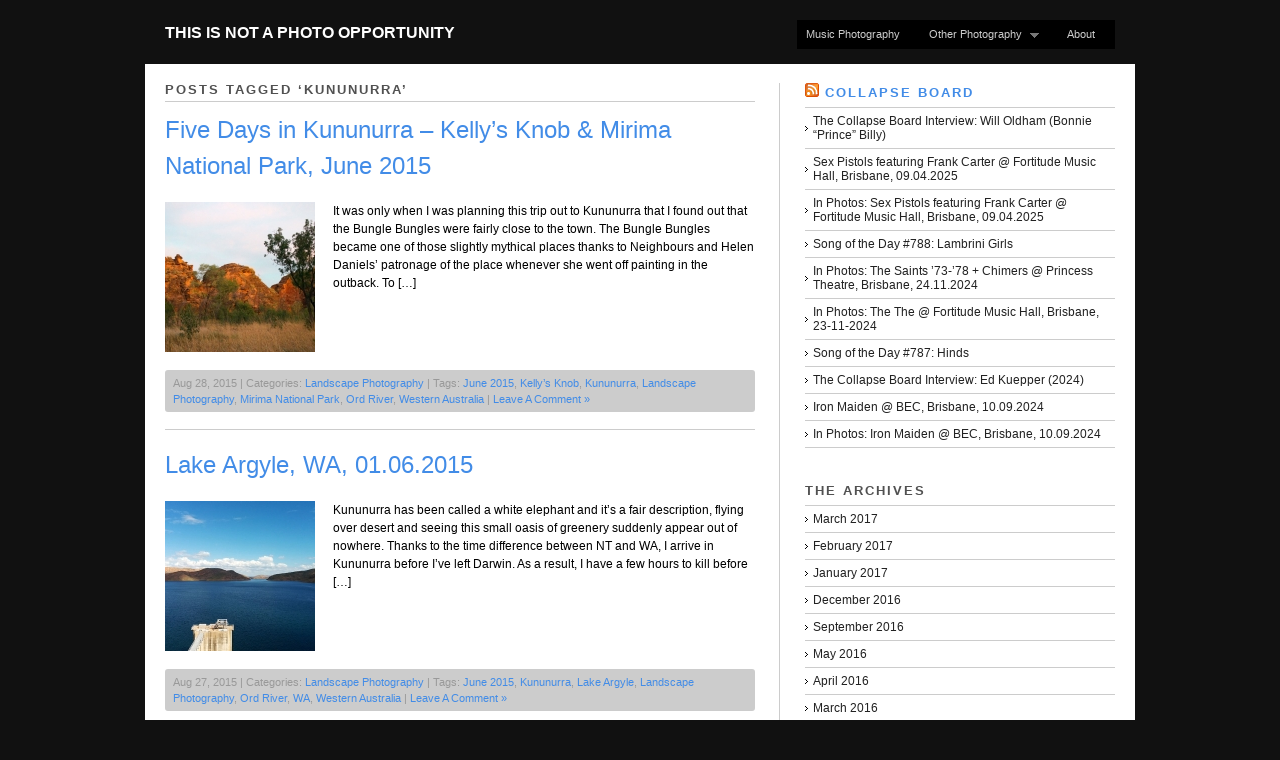

--- FILE ---
content_type: text/html; charset=UTF-8
request_url: http://www.notaphoto.com/tag/kununurra/
body_size: 13554
content:
<!DOCTYPE html PUBLIC "-//W3C//DTD XHTML 1.0 Strict//EN" "http://www.w3.org/TR/xhtml1/DTD/xhtml1-strict.dtd">
<html xmlns="http://www.w3.org/1999/xhtml" dir="ltr" lang="en-US" prefix="og: https://ogp.me/ns#">
<head profile="http://gmpg.org/xfn/11">

    
	
	<meta http-equiv="content-type" content="text/html; charset=UTF-8" />

	    
<!-- BeginStyle -->
	<link rel="stylesheet" type="text/css" href="http://www.notaphoto.com/wp-content/themes/modularity-1/style.css" />
	<link rel="stylesheet" href="http://www.notaphoto.com/wp-content/themes/modularity-1/styles/print.css" type="text/css" media="print" />
	<!--[if IE]><link rel="stylesheet" href="http://www.notaphoto.com/wp-content/themes/modularity-1/styles/ie.css" type="text/css" media="screen, projection" /><![endif]-->
	<!--[if IE 7]><link rel="stylesheet" href="http://www.notaphoto.com/wp-content/themes/modularity-1/styles/ie7.css" type="text/css" media="screen, projection" /><![endif]-->
<!-- EndStyle -->

		<link rel="alternate" type="application/rss+xml" title="RSS 2.0" href="http://feeds.feedburner.com/ThisIsNotAPhotoOpportunity" />
	<link rel="pingback" href="http://www.notaphoto.com/xmlrpc.php" />

	
		<!-- All in One SEO 4.6.0 - aioseo.com -->
		<title>Kununurra | This Is Not A Photo Opportunity</title>
		<meta name="robots" content="max-image-preview:large" />
		<meta name="keywords" content="kununurra,kelly’s knob,mirima national park,june 2015,ord river,western australia,landscape photography,lake argyle,wa" />
		<link rel="canonical" href="http://www.notaphoto.com/tag/kununurra/" />
		<meta name="generator" content="All in One SEO (AIOSEO) 4.6.0" />
		<script type="application/ld+json" class="aioseo-schema">
			{"@context":"https:\/\/schema.org","@graph":[{"@type":"BreadcrumbList","@id":"http:\/\/www.notaphoto.com\/tag\/kununurra\/#breadcrumblist","itemListElement":[{"@type":"ListItem","@id":"http:\/\/www.notaphoto.com\/#listItem","position":1,"name":"Home","item":"http:\/\/www.notaphoto.com\/","nextItem":"http:\/\/www.notaphoto.com\/tag\/kununurra\/#listItem"},{"@type":"ListItem","@id":"http:\/\/www.notaphoto.com\/tag\/kununurra\/#listItem","position":2,"name":"Kununurra","previousItem":"http:\/\/www.notaphoto.com\/#listItem"}]},{"@type":"CollectionPage","@id":"http:\/\/www.notaphoto.com\/tag\/kununurra\/#collectionpage","url":"http:\/\/www.notaphoto.com\/tag\/kununurra\/","name":"Kununurra | This Is Not A Photo Opportunity","inLanguage":"en-US","isPartOf":{"@id":"http:\/\/www.notaphoto.com\/#website"},"breadcrumb":{"@id":"http:\/\/www.notaphoto.com\/tag\/kununurra\/#breadcrumblist"}},{"@type":"Organization","@id":"http:\/\/www.notaphoto.com\/#organization","name":"This Is Not A Photo Opportunity","url":"http:\/\/www.notaphoto.com\/"},{"@type":"WebSite","@id":"http:\/\/www.notaphoto.com\/#website","url":"http:\/\/www.notaphoto.com\/","name":"This Is Not A Photo Opportunity","inLanguage":"en-US","publisher":{"@id":"http:\/\/www.notaphoto.com\/#organization"}}]}
		</script>
		<!-- All in One SEO -->

<link rel='dns-prefetch' href='//www.notaphoto.com' />
<link rel='dns-prefetch' href='//stats.wp.com' />
<link rel='dns-prefetch' href='//jetpack.wordpress.com' />
<link rel='dns-prefetch' href='//s0.wp.com' />
<link rel='dns-prefetch' href='//public-api.wordpress.com' />
<link rel='dns-prefetch' href='//0.gravatar.com' />
<link rel='dns-prefetch' href='//1.gravatar.com' />
<link rel='dns-prefetch' href='//2.gravatar.com' />
<link rel='dns-prefetch' href='//v0.wordpress.com' />
<link rel="alternate" type="application/rss+xml" title="This Is Not A Photo Opportunity &raquo; Feed" href="http://www.notaphoto.com/feed/" />
<link rel="alternate" type="application/rss+xml" title="This Is Not A Photo Opportunity &raquo; Comments Feed" href="http://www.notaphoto.com/comments/feed/" />
<link rel="alternate" type="application/rss+xml" title="This Is Not A Photo Opportunity &raquo; Kununurra Tag Feed" href="http://www.notaphoto.com/tag/kununurra/feed/" />
<script type="text/javascript">
/* <![CDATA[ */
window._wpemojiSettings = {"baseUrl":"https:\/\/s.w.org\/images\/core\/emoji\/14.0.0\/72x72\/","ext":".png","svgUrl":"https:\/\/s.w.org\/images\/core\/emoji\/14.0.0\/svg\/","svgExt":".svg","source":{"concatemoji":"http:\/\/www.notaphoto.com\/wp-includes\/js\/wp-emoji-release.min.js?ver=6.4.7"}};
/*! This file is auto-generated */
!function(i,n){var o,s,e;function c(e){try{var t={supportTests:e,timestamp:(new Date).valueOf()};sessionStorage.setItem(o,JSON.stringify(t))}catch(e){}}function p(e,t,n){e.clearRect(0,0,e.canvas.width,e.canvas.height),e.fillText(t,0,0);var t=new Uint32Array(e.getImageData(0,0,e.canvas.width,e.canvas.height).data),r=(e.clearRect(0,0,e.canvas.width,e.canvas.height),e.fillText(n,0,0),new Uint32Array(e.getImageData(0,0,e.canvas.width,e.canvas.height).data));return t.every(function(e,t){return e===r[t]})}function u(e,t,n){switch(t){case"flag":return n(e,"\ud83c\udff3\ufe0f\u200d\u26a7\ufe0f","\ud83c\udff3\ufe0f\u200b\u26a7\ufe0f")?!1:!n(e,"\ud83c\uddfa\ud83c\uddf3","\ud83c\uddfa\u200b\ud83c\uddf3")&&!n(e,"\ud83c\udff4\udb40\udc67\udb40\udc62\udb40\udc65\udb40\udc6e\udb40\udc67\udb40\udc7f","\ud83c\udff4\u200b\udb40\udc67\u200b\udb40\udc62\u200b\udb40\udc65\u200b\udb40\udc6e\u200b\udb40\udc67\u200b\udb40\udc7f");case"emoji":return!n(e,"\ud83e\udef1\ud83c\udffb\u200d\ud83e\udef2\ud83c\udfff","\ud83e\udef1\ud83c\udffb\u200b\ud83e\udef2\ud83c\udfff")}return!1}function f(e,t,n){var r="undefined"!=typeof WorkerGlobalScope&&self instanceof WorkerGlobalScope?new OffscreenCanvas(300,150):i.createElement("canvas"),a=r.getContext("2d",{willReadFrequently:!0}),o=(a.textBaseline="top",a.font="600 32px Arial",{});return e.forEach(function(e){o[e]=t(a,e,n)}),o}function t(e){var t=i.createElement("script");t.src=e,t.defer=!0,i.head.appendChild(t)}"undefined"!=typeof Promise&&(o="wpEmojiSettingsSupports",s=["flag","emoji"],n.supports={everything:!0,everythingExceptFlag:!0},e=new Promise(function(e){i.addEventListener("DOMContentLoaded",e,{once:!0})}),new Promise(function(t){var n=function(){try{var e=JSON.parse(sessionStorage.getItem(o));if("object"==typeof e&&"number"==typeof e.timestamp&&(new Date).valueOf()<e.timestamp+604800&&"object"==typeof e.supportTests)return e.supportTests}catch(e){}return null}();if(!n){if("undefined"!=typeof Worker&&"undefined"!=typeof OffscreenCanvas&&"undefined"!=typeof URL&&URL.createObjectURL&&"undefined"!=typeof Blob)try{var e="postMessage("+f.toString()+"("+[JSON.stringify(s),u.toString(),p.toString()].join(",")+"));",r=new Blob([e],{type:"text/javascript"}),a=new Worker(URL.createObjectURL(r),{name:"wpTestEmojiSupports"});return void(a.onmessage=function(e){c(n=e.data),a.terminate(),t(n)})}catch(e){}c(n=f(s,u,p))}t(n)}).then(function(e){for(var t in e)n.supports[t]=e[t],n.supports.everything=n.supports.everything&&n.supports[t],"flag"!==t&&(n.supports.everythingExceptFlag=n.supports.everythingExceptFlag&&n.supports[t]);n.supports.everythingExceptFlag=n.supports.everythingExceptFlag&&!n.supports.flag,n.DOMReady=!1,n.readyCallback=function(){n.DOMReady=!0}}).then(function(){return e}).then(function(){var e;n.supports.everything||(n.readyCallback(),(e=n.source||{}).concatemoji?t(e.concatemoji):e.wpemoji&&e.twemoji&&(t(e.twemoji),t(e.wpemoji)))}))}((window,document),window._wpemojiSettings);
/* ]]> */
</script>
<style id='wp-emoji-styles-inline-css' type='text/css'>

	img.wp-smiley, img.emoji {
		display: inline !important;
		border: none !important;
		box-shadow: none !important;
		height: 1em !important;
		width: 1em !important;
		margin: 0 0.07em !important;
		vertical-align: -0.1em !important;
		background: none !important;
		padding: 0 !important;
	}
</style>
<link rel='stylesheet' id='wp-block-library-css' href='http://www.notaphoto.com/wp-includes/css/dist/block-library/style.min.css?ver=6.4.7' type='text/css' media='all' />
<style id='wp-block-library-inline-css' type='text/css'>
.has-text-align-justify{text-align:justify;}
</style>
<link rel='stylesheet' id='mediaelement-css' href='http://www.notaphoto.com/wp-includes/js/mediaelement/mediaelementplayer-legacy.min.css?ver=4.2.17' type='text/css' media='all' />
<link rel='stylesheet' id='wp-mediaelement-css' href='http://www.notaphoto.com/wp-includes/js/mediaelement/wp-mediaelement.min.css?ver=6.4.7' type='text/css' media='all' />
<style id='jetpack-sharing-buttons-style-inline-css' type='text/css'>
.jetpack-sharing-buttons__services-list{display:flex;flex-direction:row;flex-wrap:wrap;gap:0;list-style-type:none;margin:5px;padding:0}.jetpack-sharing-buttons__services-list.has-small-icon-size{font-size:12px}.jetpack-sharing-buttons__services-list.has-normal-icon-size{font-size:16px}.jetpack-sharing-buttons__services-list.has-large-icon-size{font-size:24px}.jetpack-sharing-buttons__services-list.has-huge-icon-size{font-size:36px}@media print{.jetpack-sharing-buttons__services-list{display:none!important}}.editor-styles-wrapper .wp-block-jetpack-sharing-buttons{gap:0;padding-inline-start:0}ul.jetpack-sharing-buttons__services-list.has-background{padding:1.25em 2.375em}
</style>
<style id='classic-theme-styles-inline-css' type='text/css'>
/*! This file is auto-generated */
.wp-block-button__link{color:#fff;background-color:#32373c;border-radius:9999px;box-shadow:none;text-decoration:none;padding:calc(.667em + 2px) calc(1.333em + 2px);font-size:1.125em}.wp-block-file__button{background:#32373c;color:#fff;text-decoration:none}
</style>
<style id='global-styles-inline-css' type='text/css'>
body{--wp--preset--color--black: #000000;--wp--preset--color--cyan-bluish-gray: #abb8c3;--wp--preset--color--white: #ffffff;--wp--preset--color--pale-pink: #f78da7;--wp--preset--color--vivid-red: #cf2e2e;--wp--preset--color--luminous-vivid-orange: #ff6900;--wp--preset--color--luminous-vivid-amber: #fcb900;--wp--preset--color--light-green-cyan: #7bdcb5;--wp--preset--color--vivid-green-cyan: #00d084;--wp--preset--color--pale-cyan-blue: #8ed1fc;--wp--preset--color--vivid-cyan-blue: #0693e3;--wp--preset--color--vivid-purple: #9b51e0;--wp--preset--gradient--vivid-cyan-blue-to-vivid-purple: linear-gradient(135deg,rgba(6,147,227,1) 0%,rgb(155,81,224) 100%);--wp--preset--gradient--light-green-cyan-to-vivid-green-cyan: linear-gradient(135deg,rgb(122,220,180) 0%,rgb(0,208,130) 100%);--wp--preset--gradient--luminous-vivid-amber-to-luminous-vivid-orange: linear-gradient(135deg,rgba(252,185,0,1) 0%,rgba(255,105,0,1) 100%);--wp--preset--gradient--luminous-vivid-orange-to-vivid-red: linear-gradient(135deg,rgba(255,105,0,1) 0%,rgb(207,46,46) 100%);--wp--preset--gradient--very-light-gray-to-cyan-bluish-gray: linear-gradient(135deg,rgb(238,238,238) 0%,rgb(169,184,195) 100%);--wp--preset--gradient--cool-to-warm-spectrum: linear-gradient(135deg,rgb(74,234,220) 0%,rgb(151,120,209) 20%,rgb(207,42,186) 40%,rgb(238,44,130) 60%,rgb(251,105,98) 80%,rgb(254,248,76) 100%);--wp--preset--gradient--blush-light-purple: linear-gradient(135deg,rgb(255,206,236) 0%,rgb(152,150,240) 100%);--wp--preset--gradient--blush-bordeaux: linear-gradient(135deg,rgb(254,205,165) 0%,rgb(254,45,45) 50%,rgb(107,0,62) 100%);--wp--preset--gradient--luminous-dusk: linear-gradient(135deg,rgb(255,203,112) 0%,rgb(199,81,192) 50%,rgb(65,88,208) 100%);--wp--preset--gradient--pale-ocean: linear-gradient(135deg,rgb(255,245,203) 0%,rgb(182,227,212) 50%,rgb(51,167,181) 100%);--wp--preset--gradient--electric-grass: linear-gradient(135deg,rgb(202,248,128) 0%,rgb(113,206,126) 100%);--wp--preset--gradient--midnight: linear-gradient(135deg,rgb(2,3,129) 0%,rgb(40,116,252) 100%);--wp--preset--font-size--small: 13px;--wp--preset--font-size--medium: 20px;--wp--preset--font-size--large: 36px;--wp--preset--font-size--x-large: 42px;--wp--preset--spacing--20: 0.44rem;--wp--preset--spacing--30: 0.67rem;--wp--preset--spacing--40: 1rem;--wp--preset--spacing--50: 1.5rem;--wp--preset--spacing--60: 2.25rem;--wp--preset--spacing--70: 3.38rem;--wp--preset--spacing--80: 5.06rem;--wp--preset--shadow--natural: 6px 6px 9px rgba(0, 0, 0, 0.2);--wp--preset--shadow--deep: 12px 12px 50px rgba(0, 0, 0, 0.4);--wp--preset--shadow--sharp: 6px 6px 0px rgba(0, 0, 0, 0.2);--wp--preset--shadow--outlined: 6px 6px 0px -3px rgba(255, 255, 255, 1), 6px 6px rgba(0, 0, 0, 1);--wp--preset--shadow--crisp: 6px 6px 0px rgba(0, 0, 0, 1);}:where(.is-layout-flex){gap: 0.5em;}:where(.is-layout-grid){gap: 0.5em;}body .is-layout-flow > .alignleft{float: left;margin-inline-start: 0;margin-inline-end: 2em;}body .is-layout-flow > .alignright{float: right;margin-inline-start: 2em;margin-inline-end: 0;}body .is-layout-flow > .aligncenter{margin-left: auto !important;margin-right: auto !important;}body .is-layout-constrained > .alignleft{float: left;margin-inline-start: 0;margin-inline-end: 2em;}body .is-layout-constrained > .alignright{float: right;margin-inline-start: 2em;margin-inline-end: 0;}body .is-layout-constrained > .aligncenter{margin-left: auto !important;margin-right: auto !important;}body .is-layout-constrained > :where(:not(.alignleft):not(.alignright):not(.alignfull)){max-width: var(--wp--style--global--content-size);margin-left: auto !important;margin-right: auto !important;}body .is-layout-constrained > .alignwide{max-width: var(--wp--style--global--wide-size);}body .is-layout-flex{display: flex;}body .is-layout-flex{flex-wrap: wrap;align-items: center;}body .is-layout-flex > *{margin: 0;}body .is-layout-grid{display: grid;}body .is-layout-grid > *{margin: 0;}:where(.wp-block-columns.is-layout-flex){gap: 2em;}:where(.wp-block-columns.is-layout-grid){gap: 2em;}:where(.wp-block-post-template.is-layout-flex){gap: 1.25em;}:where(.wp-block-post-template.is-layout-grid){gap: 1.25em;}.has-black-color{color: var(--wp--preset--color--black) !important;}.has-cyan-bluish-gray-color{color: var(--wp--preset--color--cyan-bluish-gray) !important;}.has-white-color{color: var(--wp--preset--color--white) !important;}.has-pale-pink-color{color: var(--wp--preset--color--pale-pink) !important;}.has-vivid-red-color{color: var(--wp--preset--color--vivid-red) !important;}.has-luminous-vivid-orange-color{color: var(--wp--preset--color--luminous-vivid-orange) !important;}.has-luminous-vivid-amber-color{color: var(--wp--preset--color--luminous-vivid-amber) !important;}.has-light-green-cyan-color{color: var(--wp--preset--color--light-green-cyan) !important;}.has-vivid-green-cyan-color{color: var(--wp--preset--color--vivid-green-cyan) !important;}.has-pale-cyan-blue-color{color: var(--wp--preset--color--pale-cyan-blue) !important;}.has-vivid-cyan-blue-color{color: var(--wp--preset--color--vivid-cyan-blue) !important;}.has-vivid-purple-color{color: var(--wp--preset--color--vivid-purple) !important;}.has-black-background-color{background-color: var(--wp--preset--color--black) !important;}.has-cyan-bluish-gray-background-color{background-color: var(--wp--preset--color--cyan-bluish-gray) !important;}.has-white-background-color{background-color: var(--wp--preset--color--white) !important;}.has-pale-pink-background-color{background-color: var(--wp--preset--color--pale-pink) !important;}.has-vivid-red-background-color{background-color: var(--wp--preset--color--vivid-red) !important;}.has-luminous-vivid-orange-background-color{background-color: var(--wp--preset--color--luminous-vivid-orange) !important;}.has-luminous-vivid-amber-background-color{background-color: var(--wp--preset--color--luminous-vivid-amber) !important;}.has-light-green-cyan-background-color{background-color: var(--wp--preset--color--light-green-cyan) !important;}.has-vivid-green-cyan-background-color{background-color: var(--wp--preset--color--vivid-green-cyan) !important;}.has-pale-cyan-blue-background-color{background-color: var(--wp--preset--color--pale-cyan-blue) !important;}.has-vivid-cyan-blue-background-color{background-color: var(--wp--preset--color--vivid-cyan-blue) !important;}.has-vivid-purple-background-color{background-color: var(--wp--preset--color--vivid-purple) !important;}.has-black-border-color{border-color: var(--wp--preset--color--black) !important;}.has-cyan-bluish-gray-border-color{border-color: var(--wp--preset--color--cyan-bluish-gray) !important;}.has-white-border-color{border-color: var(--wp--preset--color--white) !important;}.has-pale-pink-border-color{border-color: var(--wp--preset--color--pale-pink) !important;}.has-vivid-red-border-color{border-color: var(--wp--preset--color--vivid-red) !important;}.has-luminous-vivid-orange-border-color{border-color: var(--wp--preset--color--luminous-vivid-orange) !important;}.has-luminous-vivid-amber-border-color{border-color: var(--wp--preset--color--luminous-vivid-amber) !important;}.has-light-green-cyan-border-color{border-color: var(--wp--preset--color--light-green-cyan) !important;}.has-vivid-green-cyan-border-color{border-color: var(--wp--preset--color--vivid-green-cyan) !important;}.has-pale-cyan-blue-border-color{border-color: var(--wp--preset--color--pale-cyan-blue) !important;}.has-vivid-cyan-blue-border-color{border-color: var(--wp--preset--color--vivid-cyan-blue) !important;}.has-vivid-purple-border-color{border-color: var(--wp--preset--color--vivid-purple) !important;}.has-vivid-cyan-blue-to-vivid-purple-gradient-background{background: var(--wp--preset--gradient--vivid-cyan-blue-to-vivid-purple) !important;}.has-light-green-cyan-to-vivid-green-cyan-gradient-background{background: var(--wp--preset--gradient--light-green-cyan-to-vivid-green-cyan) !important;}.has-luminous-vivid-amber-to-luminous-vivid-orange-gradient-background{background: var(--wp--preset--gradient--luminous-vivid-amber-to-luminous-vivid-orange) !important;}.has-luminous-vivid-orange-to-vivid-red-gradient-background{background: var(--wp--preset--gradient--luminous-vivid-orange-to-vivid-red) !important;}.has-very-light-gray-to-cyan-bluish-gray-gradient-background{background: var(--wp--preset--gradient--very-light-gray-to-cyan-bluish-gray) !important;}.has-cool-to-warm-spectrum-gradient-background{background: var(--wp--preset--gradient--cool-to-warm-spectrum) !important;}.has-blush-light-purple-gradient-background{background: var(--wp--preset--gradient--blush-light-purple) !important;}.has-blush-bordeaux-gradient-background{background: var(--wp--preset--gradient--blush-bordeaux) !important;}.has-luminous-dusk-gradient-background{background: var(--wp--preset--gradient--luminous-dusk) !important;}.has-pale-ocean-gradient-background{background: var(--wp--preset--gradient--pale-ocean) !important;}.has-electric-grass-gradient-background{background: var(--wp--preset--gradient--electric-grass) !important;}.has-midnight-gradient-background{background: var(--wp--preset--gradient--midnight) !important;}.has-small-font-size{font-size: var(--wp--preset--font-size--small) !important;}.has-medium-font-size{font-size: var(--wp--preset--font-size--medium) !important;}.has-large-font-size{font-size: var(--wp--preset--font-size--large) !important;}.has-x-large-font-size{font-size: var(--wp--preset--font-size--x-large) !important;}
.wp-block-navigation a:where(:not(.wp-element-button)){color: inherit;}
:where(.wp-block-post-template.is-layout-flex){gap: 1.25em;}:where(.wp-block-post-template.is-layout-grid){gap: 1.25em;}
:where(.wp-block-columns.is-layout-flex){gap: 2em;}:where(.wp-block-columns.is-layout-grid){gap: 2em;}
.wp-block-pullquote{font-size: 1.5em;line-height: 1.6;}
</style>
<link rel='stylesheet' id='contact-form-7-css' href='http://www.notaphoto.com/wp-content/plugins/contact-form-7/includes/css/styles.css?ver=5.9.3' type='text/css' media='all' />
<link rel='stylesheet' id='fancybox-for-wp-css' href='http://www.notaphoto.com/wp-content/plugins/fancybox-for-wordpress/assets/css/fancybox.css?ver=1.3.4' type='text/css' media='all' />
<link rel='stylesheet' id='fancybox-css' href='http://www.notaphoto.com/wp-content/plugins/easy-fancybox/fancybox/1.5.4/jquery.fancybox.min.css?ver=6.4.7' type='text/css' media='screen' />
<link rel='stylesheet' id='jetpack_css-css' href='http://www.notaphoto.com/wp-content/plugins/jetpack/css/jetpack.css?ver=13.3.2' type='text/css' media='all' />
<script type="text/javascript" src="http://www.notaphoto.com/wp-includes/js/jquery/jquery.min.js?ver=3.7.1" id="jquery-core-js"></script>
<script type="text/javascript" src="http://www.notaphoto.com/wp-includes/js/jquery/jquery-migrate.min.js?ver=3.4.1" id="jquery-migrate-js"></script>
<script type="text/javascript" src="http://www.notaphoto.com/wp-content/themes/modularity-1/includes/js/nav/superfish.js?ver=1.4.8" id="superfish-js"></script>
<script type="text/javascript" src="http://www.notaphoto.com/wp-content/themes/modularity-1/includes/js/nav/supersubs.js?ver=0.2b" id="supersubs-js"></script>
<script type="text/javascript" src="http://www.notaphoto.com/wp-content/themes/modularity-1/includes/js/search.js?ver=6.4.7" id="search-js"></script>
<script type="text/javascript" src="http://www.notaphoto.com/wp-includes/js/swfobject.js?ver=2.2-20120417" id="swfobject-js"></script>
<script type="text/javascript" src="http://www.notaphoto.com/wp-content/plugins/fancybox-for-wordpress/assets/js/jquery.fancybox.js?ver=1.3.4" id="fancybox-for-wp-js"></script>
<link rel="https://api.w.org/" href="http://www.notaphoto.com/wp-json/" /><link rel="alternate" type="application/json" href="http://www.notaphoto.com/wp-json/wp/v2/tags/2444" /><link rel="EditURI" type="application/rsd+xml" title="RSD" href="http://www.notaphoto.com/xmlrpc.php?rsd" />
<meta name="generator" content="WordPress 6.4.7" />

<!-- Fancybox for WordPress v3.3.4 -->
<style type="text/css">
	.fancybox-slide--image .fancybox-content{background-color: #FFFFFF}div.fancybox-caption{display:none !important;}
	
	img.fancybox-image{border-width:10px;border-color:#FFFFFF;border-style:solid;}
	div.fancybox-bg{background-color:rgba(102,102,102,0.3);opacity:1 !important;}div.fancybox-content{border-color:#FFFFFF}
	div#fancybox-title{background-color:#FFFFFF}
	div.fancybox-content{background-color:#FFFFFF}
	div#fancybox-title-inside{color:#333333}
	
	
	
	div.fancybox-caption p.caption-title{display:inline-block}
	div.fancybox-caption p.caption-title{font-size:14px}
	div.fancybox-caption p.caption-title{color:#333333}
	div.fancybox-caption {color:#333333}div.fancybox-caption p.caption-title {background:#fff; width:auto;padding:10px 30px;}div.fancybox-content p.caption-title{color:#333333;margin: 0;padding: 5px 0;}body.fancybox-active .fancybox-container .fancybox-stage .fancybox-content .fancybox-close-small{display:block;}
</style><script type="text/javascript">
	jQuery(function () {

		var mobileOnly = false;
		
		if (mobileOnly) {
			return;
		}

		jQuery.fn.getTitle = function () { // Copy the title of every IMG tag and add it to its parent A so that fancybox can show titles
			var arr = jQuery("a[data-fancybox]");
									jQuery.each(arr, function() {
										var title = jQuery(this).children("img").attr("title");
										var caption = jQuery(this).next("figcaption").html();
                                        if(caption && title){jQuery(this).attr("title",title+" " + caption)}else if(title){ jQuery(this).attr("title",title);}else if(caption){jQuery(this).attr("title",caption);}
									});			}

		// Supported file extensions

				var thumbnails = jQuery("a:has(img)").not(".nolightbox").not('.envira-gallery-link').not('.ngg-simplelightbox').filter(function () {
			return /\.(jpe?g|png|gif|mp4|webp|bmp|pdf)(\?[^/]*)*$/i.test(jQuery(this).attr('href'))
		});
		

		// Add data-type iframe for links that are not images or videos.
		var iframeLinks = jQuery('.fancyboxforwp').filter(function () {
			return !/\.(jpe?g|png|gif|mp4|webp|bmp|pdf)(\?[^/]*)*$/i.test(jQuery(this).attr('href'))
		}).filter(function () {
			return !/vimeo|youtube/i.test(jQuery(this).attr('href'))
		});
		iframeLinks.attr({"data-type": "iframe"}).getTitle();

				// Gallery All
		thumbnails.addClass("fancyboxforwp").attr("data-fancybox", "gallery").getTitle();
		iframeLinks.attr({"data-fancybox": "gallery"}).getTitle();

		// Gallery type NONE
		
		// Call fancybox and apply it on any link with a rel atribute that starts with "fancybox", with the options set on the admin panel
		jQuery("a.fancyboxforwp").fancyboxforwp({
			loop: false,
			smallBtn: true,
			zoomOpacity: "auto",
			animationEffect: "fade",
			animationDuration: 500,
			transitionEffect: "fade",
			transitionDuration: "300",
			overlayShow: true,
			overlayOpacity: "0.3",
			titleShow: true,
			titlePosition: "inside",
			keyboard: true,
			showCloseButton: true,
			arrows: true,
			clickContent:false,
			clickSlide: "close",
			mobile: {
				clickContent: function (current, event) {
					return current.type === "image" ? "toggleControls" : false;
				},
				clickSlide: function (current, event) {
					return current.type === "image" ? "close" : "close";
				},
			},
			wheel: false,
			toolbar: true,
			preventCaptionOverlap: true,
			onInit: function() { },			onDeactivate
	: function() { },		beforeClose: function() { },			afterShow: function(instance) { jQuery( ".fancybox-image" ).on("click", function( ){ ( instance.isScaledDown() ) ? instance.scaleToActual() : instance.scaleToFit() }) },				afterClose: function() { },					caption : function( instance, item ) {var title ="";if("undefined" != typeof jQuery(this).context ){var title = jQuery(this).context.title;} else { var title = ("undefined" != typeof jQuery(this).attr("title")) ? jQuery(this).attr("title") : false;}var caption = jQuery(this).data('caption') || '';if ( item.type === 'image' && title.length ) {caption = (caption.length ? caption + '<br />' : '') + '<p class="caption-title">'+title+'</p>' ;}return caption;},
		afterLoad : function( instance, current ) {current.$content.append('<div class=\"fancybox-custom-caption inside-caption\" style=\" position: absolute;left:0;right:0;color:#000;margin:0 auto;bottom:0;text-align:center;background-color:#FFFFFF \">' + current.opts.caption + '</div>');},
			})
		;

			})
</script>
<!-- END Fancybox for WordPress -->
	<style>img#wpstats{display:none}</style>
		<meta name="ps_configurator" content="thmNm=Modularity;thmVsn=3.0.6;thmFmly=;hd_bgn=BeginHeader;hd_end=EndHeader;ft_bgn=BeginFooter;ft_end=EndFooter;scptInc=http://ajax.googleapis.com/ajax/libs/jquery/1.3.2/jquery.min.js;scptInc=http://www.notaphoto.com/wp-content/themes/modularity-1/includes/js/nav/superfish.js;scptInc=http://www.notaphoto.com/wp-content/themes/modularity-1/includes/js/nav/suckerfish.init.js;scptInc=http://www.notaphoto.com/wp-content/themes/modularity-1/includes/js/nav/supersubs.js;lnkInc=http://www.notaphoto.com/wp-content/themes/modularity-1/style.css" />
			
			<!-- BeginHeader -->
			<style type="text/css">
						
				body { background-color: #111111;  background-repeat: no-repeat;  }
				
				.container,
				.sliderGallery { background-color: #ffffff; }
				
				div.colborder,
				div.border { border-right: 1px solid #cccccc; }
				
				.box,
				.postmetadata,
				.nav,
				#sidebar ul li a:hover,
				ul.txt li:hover { background-color: #cccccc; }
				
				#sidebar ul li a,
				ul.txt li { border-bottom: 1px solid #cccccc; }
				
				hr { background-color: #cccccc; color: #cccccc; }
				
				.prev a, .next a, #footer-wrap { background-color: #000000; }
				
				/*Font Color
				------------------------------------------------------------ */
				#masthead h4 a,
				#masthead #logo h1 a,
				#masthead #logo h1.sitename a { color: #ffffff; }
				
				body,
				p,
				h1, h1 a,
				h2, h2 a,
				h3, h3 a,
				h4, h4 a,
				h5, h5 a,
				h6, h6 a { color: #000000;}
				
				h3.sub,
				h2.sub { border-bottom: 1px solid #cccccc; }
				
				.welcomebox h2,
				.welcomebox h6,
				.welcomebox p { color: #000000;}
				
				/*Links 
				------------------------------------------------------------ */
				a, 
				a:link, 
				a:visited, 
				.welcomebox h2 a { color: #428ce7; }
				
				/*Hover 
				------------------------------------------------------------ */
				a:hover, 
				a:focus { color: #666666; }
				
				/*Navigation
				------------------------------------------------------------ */
				.sf-menu, .sf-menu li, .sf-menu li li, .sf-menu li li li { background-color: #000000; }
				.sf-menu a, .sf-menu a:visited  { color: #cccccc; background-color: #000000; }
				.sf-menu li:hover, .sf-menu li.sfHover, .sf-menu a:focus, .sf-menu a:hover, .sf-menu a:active { color: #ffffff; background: #333333;}
				
				#top #search #s,
				#search #s { border: 1px solid #333333; }
				
				/*PhotoShelter
				-------------------------------------------------------------*/
				#psContent { background-color: #ffffff; }
				#psContent .slide { margin: auto; background-color: #ffffff; }
				#psContent .imageBox,
				ul.thumbs li { background-color: #ffffff; }
	 	 			
			</style>
			<!-- EndHeader -->
			
			<link rel="shortcut icon" href="http://www.notaphoto.com/wp-content/uploads/2011/04/16px-Hasselblad_1600F.jpg"/>
<style type="text/css">
ol li{color:#000000;}
li p{color:#000000;}
ul li{color:#000000;}

	</style>
	<!-- Conditional Javascripts -->
	<!--[if IE 6]>
	<script src="http://www.notaphoto.com/wp-content/themes/modularity-1/includes/js/pngfix.js"></script>	
	<![endif]-->
	<!-- End Conditional Javascripts -->

	
<!-- facebook comments app -->
<meta property='fb:app_id' content='158818037509736' /> 

</head>

<body class="archive tag tag-kununurra tag-2444">

<!-- BeginHeader -->
<div id="top">
<div id="masthead">
        <div id="logo">
            <h1 class="sitename"><a href="http://www.notaphoto.com" title="">This Is Not A Photo Opportunity</a></h1>
           
            <div class="description"></div>
        </div>

</div>

<div class="menu-categories-container"><ul id="menu-categories" class="sf-menu"><li id="menu-item-5289" class="menu-item menu-item-type-taxonomy menu-item-object-category menu-item-5289"><a href="http://www.notaphoto.com/category/music-photography/">Music Photography</a></li>
<li id="menu-item-5689" class="menu-item menu-item-type-taxonomy menu-item-object-category menu-item-has-children menu-item-5689"><a href="http://www.notaphoto.com/category/photography-2/">Other Photography</a>
<ul class="sub-menu">
	<li id="menu-item-5291" class="menu-item menu-item-type-taxonomy menu-item-object-category menu-item-5291"><a href="http://www.notaphoto.com/category/landscape-photography/">Landscape</a></li>
	<li id="menu-item-5292" class="menu-item menu-item-type-taxonomy menu-item-object-category menu-item-5292"><a href="http://www.notaphoto.com/category/time-lapse/">Time Lapse</a></li>
	<li id="menu-item-5293" class="menu-item menu-item-type-taxonomy menu-item-object-category menu-item-5293"><a href="http://www.notaphoto.com/category/studio/">Studio</a></li>
	<li id="menu-item-5290" class="menu-item menu-item-type-taxonomy menu-item-object-category menu-item-5290"><a href="http://www.notaphoto.com/category/random/">Random</a></li>
</ul>
</li>
<li id="menu-item-5294" class="menu-item menu-item-type-post_type menu-item-object-page menu-item-5294"><a href="http://www.notaphoto.com/about/">About</a></li>
</ul></div>
<div class="clear"></div>
</div>
<!-- EndHeader -->

<div class="container">
<div class="container-inner">

<!-- BeginContent --><div class="span-15 colborder home">

		
 	   	  		<h3 class="sub">Posts Tagged &#8216;Kununurra&#8217;</h3>
 	  <div class="clear"></div>
<div class="content">
<div class="post-12162 post type-post status-publish format-standard hentry category-landscape-photography tag-june-2015 tag-kellys-knob tag-kununurra tag-landscape-photography tag-mirima-national-park tag-ord-river tag-western-australia">
<h2 class="entry-title"><a href="http://www.notaphoto.com/landscape-photography/five-days-in-kununurra-kellys-knob-mirima-national-park-june-2015/" rel="bookmark" title="Permanent Link to Five Days in Kununurra – Kelly’s Knob &#038; Mirima National Park, June 2015">Five Days in Kununurra – Kelly’s Knob &#038; Mirima National Park, June 2015</a></h2>
<a href="http://www.notaphoto.com/landscape-photography/five-days-in-kununurra-kellys-knob-mirima-national-park-june-2015/"><img width="150" height="150" src="http://www.notaphoto.com/wp-content/uploads/2015/07/DSC00173-150x150.jpg" class="attachment-post-thumbnail size-post-thumbnail" alt="" decoding="async" loading="lazy" srcset="http://www.notaphoto.com/wp-content/uploads/2015/07/DSC00173-150x150.jpg 150w, http://www.notaphoto.com/wp-content/uploads/2015/07/DSC00173-310x310.jpg 310w" sizes="(max-width: 150px) 100vw, 150px" /></a>
<p>It was only when I was planning this trip out to Kununurra that I found out that the Bungle Bungles were fairly close to the town. The Bungle Bungles became one of those slightly mythical places thanks to Neighbours and Helen Daniels’ patronage of the place whenever she went off painting in the outback. To [&hellip;]</p>
<div class="clear"></div>
<p class="postmetadata">Aug 28, 2015 | Categories: <a href="http://www.notaphoto.com/category/landscape-photography/" rel="category tag">Landscape Photography</a> | Tags: <a href="http://www.notaphoto.com/tag/june-2015/" rel="tag">June 2015</a>, <a href="http://www.notaphoto.com/tag/kellys-knob/" rel="tag">Kelly’s Knob</a>, <a href="http://www.notaphoto.com/tag/kununurra/" rel="tag">Kununurra</a>, <a href="http://www.notaphoto.com/tag/landscape-photography/" rel="tag">Landscape Photography</a>, <a href="http://www.notaphoto.com/tag/mirima-national-park/" rel="tag">Mirima National Park</a>, <a href="http://www.notaphoto.com/tag/ord-river/" rel="tag">Ord River</a>, <a href="http://www.notaphoto.com/tag/western-australia/" rel="tag">Western Australia</a> | <a href="http://www.notaphoto.com/landscape-photography/five-days-in-kununurra-kellys-knob-mirima-national-park-june-2015/#respond">Leave A Comment &#187;</a>  </p>
</div>
<hr />
<div class="post-12148 post type-post status-publish format-standard hentry category-landscape-photography tag-june-2015 tag-kununurra tag-lake-argyle tag-landscape-photography tag-ord-river tag-wa tag-western-australia">
<h2 class="entry-title"><a href="http://www.notaphoto.com/landscape-photography/lake-argyle-wa-01-06-2015/" rel="bookmark" title="Permanent Link to Lake Argyle, WA, 01.06.2015">Lake Argyle, WA, 01.06.2015</a></h2>
<a href="http://www.notaphoto.com/landscape-photography/lake-argyle-wa-01-06-2015/"><img width="150" height="150" src="http://www.notaphoto.com/wp-content/uploads/2015/07/IMG_20150601_143351-150x150.jpg" class="attachment-post-thumbnail size-post-thumbnail" alt="" decoding="async" loading="lazy" srcset="http://www.notaphoto.com/wp-content/uploads/2015/07/IMG_20150601_143351-150x150.jpg 150w, http://www.notaphoto.com/wp-content/uploads/2015/07/IMG_20150601_143351-310x310.jpg 310w" sizes="(max-width: 150px) 100vw, 150px" /></a>
<p>Kununurra has been called a white elephant and it’s a fair description, flying over desert and seeing this small oasis of greenery suddenly appear out of nowhere. Thanks to the time difference between NT and WA, I arrive in Kununurra before I’ve left Darwin. As a result, I have a few hours to kill before [&hellip;]</p>
<div class="clear"></div>
<p class="postmetadata">Aug 27, 2015 | Categories: <a href="http://www.notaphoto.com/category/landscape-photography/" rel="category tag">Landscape Photography</a> | Tags: <a href="http://www.notaphoto.com/tag/june-2015/" rel="tag">June 2015</a>, <a href="http://www.notaphoto.com/tag/kununurra/" rel="tag">Kununurra</a>, <a href="http://www.notaphoto.com/tag/lake-argyle/" rel="tag">Lake Argyle</a>, <a href="http://www.notaphoto.com/tag/landscape-photography/" rel="tag">Landscape Photography</a>, <a href="http://www.notaphoto.com/tag/ord-river/" rel="tag">Ord River</a>, <a href="http://www.notaphoto.com/tag/wa/" rel="tag">WA</a>, <a href="http://www.notaphoto.com/tag/western-australia/" rel="tag">Western Australia</a> | <a href="http://www.notaphoto.com/landscape-photography/lake-argyle-wa-01-06-2015/#respond">Leave A Comment &#187;</a>  </p>
</div>
<hr />

<div class="clear"></div>

<div class="nav-interior">
			<div class="prev"></div>
			<div class="next"></div>
		</div>
<div class="clear"></div>

	</div>
</div>
		
<div class="span-8 last">
	<div id="sidebar">
	     
		<div class="item"><h3 class="sub"><a class="rsswidget rss-widget-feed" href="http://feeds.feedburner.com/CollapseBoard"><img class="rss-widget-icon" style="border:0" width="14" height="14" src="http://www.notaphoto.com/wp-includes/images/rss.png" alt="RSS" loading="lazy" /></a> <a class="rsswidget rss-widget-title" href="http://collapseboard.com/">Collapse Board</a></h3><ul><li><a class='rsswidget' href='http://collapseboard.com/the-collapse-board-interview-will-oldham-bonnie-prince-billy/'>The Collapse Board Interview: Will Oldham (Bonnie “Prince” Billy)</a></li><li><a class='rsswidget' href='http://collapseboard.com/sex-pistols-featuring-frank-carter-fortitude-music-hall-brisbane-09-04-2025/'>Sex Pistols featuring Frank Carter @ Fortitude Music Hall, Brisbane, 09.04.2025</a></li><li><a class='rsswidget' href='http://collapseboard.com/in-photos-sex-pistols-featuring-frank-carter-fortitude-music-hall-brisbane-09-04-2025/'>In Photos: Sex Pistols featuring Frank Carter @ Fortitude Music Hall, Brisbane, 09.04.2025</a></li><li><a class='rsswidget' href='http://collapseboard.com/song-of-the-day-788-lambrini-girls/'>Song of the Day #788: Lambrini Girls</a></li><li><a class='rsswidget' href='http://collapseboard.com/in-photos-the-saints-73-78-chimers-princess-theatre-brisbane-24-11-2024/'>In Photos: The Saints ’73-’78 + Chimers @ Princess Theatre, Brisbane, 24.11.2024</a></li><li><a class='rsswidget' href='http://collapseboard.com/in-photos-the-the-fortitude-music-hall-brisbane-23-11-2024/'>In Photos: The The @ Fortitude Music Hall, Brisbane, 23-11-2024</a></li><li><a class='rsswidget' href='http://collapseboard.com/song-of-the-day-787-hinds/'>Song of the Day #787: Hinds</a></li><li><a class='rsswidget' href='http://collapseboard.com/the-collapse-board-interview-ed-kuepper-2024/'>The Collapse Board Interview: Ed Kuepper (2024)</a></li><li><a class='rsswidget' href='http://collapseboard.com/iron-maiden-bec-brisbane-10-09-2024/'>Iron Maiden @ BEC, Brisbane, 10.09.2024</a></li><li><a class='rsswidget' href='http://collapseboard.com/in-photos-iron-maiden-bec-brisbane-10-09-2024/'>In Photos: Iron Maiden @ BEC, Brisbane, 10.09.2024</a></li></ul></div><div class="item"><h3 class="sub">The Archives</h3>
			<ul>
					<li><a href='http://www.notaphoto.com/2017/03/'>March 2017</a></li>
	<li><a href='http://www.notaphoto.com/2017/02/'>February 2017</a></li>
	<li><a href='http://www.notaphoto.com/2017/01/'>January 2017</a></li>
	<li><a href='http://www.notaphoto.com/2016/12/'>December 2016</a></li>
	<li><a href='http://www.notaphoto.com/2016/09/'>September 2016</a></li>
	<li><a href='http://www.notaphoto.com/2016/05/'>May 2016</a></li>
	<li><a href='http://www.notaphoto.com/2016/04/'>April 2016</a></li>
	<li><a href='http://www.notaphoto.com/2016/03/'>March 2016</a></li>
	<li><a href='http://www.notaphoto.com/2015/09/'>September 2015</a></li>
	<li><a href='http://www.notaphoto.com/2015/08/'>August 2015</a></li>
	<li><a href='http://www.notaphoto.com/2015/05/'>May 2015</a></li>
	<li><a href='http://www.notaphoto.com/2015/04/'>April 2015</a></li>
	<li><a href='http://www.notaphoto.com/2015/03/'>March 2015</a></li>
	<li><a href='http://www.notaphoto.com/2015/01/'>January 2015</a></li>
	<li><a href='http://www.notaphoto.com/2014/11/'>November 2014</a></li>
	<li><a href='http://www.notaphoto.com/2014/09/'>September 2014</a></li>
	<li><a href='http://www.notaphoto.com/2014/08/'>August 2014</a></li>
	<li><a href='http://www.notaphoto.com/2014/07/'>July 2014</a></li>
	<li><a href='http://www.notaphoto.com/2014/04/'>April 2014</a></li>
	<li><a href='http://www.notaphoto.com/2014/03/'>March 2014</a></li>
	<li><a href='http://www.notaphoto.com/2014/02/'>February 2014</a></li>
	<li><a href='http://www.notaphoto.com/2014/01/'>January 2014</a></li>
	<li><a href='http://www.notaphoto.com/2013/10/'>October 2013</a></li>
	<li><a href='http://www.notaphoto.com/2013/09/'>September 2013</a></li>
	<li><a href='http://www.notaphoto.com/2013/08/'>August 2013</a></li>
	<li><a href='http://www.notaphoto.com/2013/07/'>July 2013</a></li>
	<li><a href='http://www.notaphoto.com/2013/06/'>June 2013</a></li>
	<li><a href='http://www.notaphoto.com/2013/05/'>May 2013</a></li>
	<li><a href='http://www.notaphoto.com/2013/04/'>April 2013</a></li>
	<li><a href='http://www.notaphoto.com/2013/03/'>March 2013</a></li>
	<li><a href='http://www.notaphoto.com/2013/02/'>February 2013</a></li>
	<li><a href='http://www.notaphoto.com/2012/12/'>December 2012</a></li>
	<li><a href='http://www.notaphoto.com/2012/11/'>November 2012</a></li>
	<li><a href='http://www.notaphoto.com/2012/10/'>October 2012</a></li>
	<li><a href='http://www.notaphoto.com/2012/09/'>September 2012</a></li>
	<li><a href='http://www.notaphoto.com/2012/08/'>August 2012</a></li>
	<li><a href='http://www.notaphoto.com/2012/07/'>July 2012</a></li>
	<li><a href='http://www.notaphoto.com/2012/06/'>June 2012</a></li>
	<li><a href='http://www.notaphoto.com/2012/05/'>May 2012</a></li>
	<li><a href='http://www.notaphoto.com/2012/04/'>April 2012</a></li>
	<li><a href='http://www.notaphoto.com/2012/03/'>March 2012</a></li>
	<li><a href='http://www.notaphoto.com/2012/02/'>February 2012</a></li>
	<li><a href='http://www.notaphoto.com/2012/01/'>January 2012</a></li>
	<li><a href='http://www.notaphoto.com/2011/12/'>December 2011</a></li>
	<li><a href='http://www.notaphoto.com/2011/11/'>November 2011</a></li>
	<li><a href='http://www.notaphoto.com/2011/10/'>October 2011</a></li>
	<li><a href='http://www.notaphoto.com/2011/08/'>August 2011</a></li>
	<li><a href='http://www.notaphoto.com/2011/07/'>July 2011</a></li>
	<li><a href='http://www.notaphoto.com/2011/06/'>June 2011</a></li>
	<li><a href='http://www.notaphoto.com/2011/05/'>May 2011</a></li>
	<li><a href='http://www.notaphoto.com/2011/04/'>April 2011</a></li>
	<li><a href='http://www.notaphoto.com/2011/03/'>March 2011</a></li>
	<li><a href='http://www.notaphoto.com/2011/02/'>February 2011</a></li>
	<li><a href='http://www.notaphoto.com/2011/01/'>January 2011</a></li>
	<li><a href='http://www.notaphoto.com/2010/11/'>November 2010</a></li>
	<li><a href='http://www.notaphoto.com/2010/08/'>August 2010</a></li>
	<li><a href='http://www.notaphoto.com/2010/07/'>July 2010</a></li>
	<li><a href='http://www.notaphoto.com/2010/06/'>June 2010</a></li>
	<li><a href='http://www.notaphoto.com/2010/05/'>May 2010</a></li>
	<li><a href='http://www.notaphoto.com/2010/04/'>April 2010</a></li>
	<li><a href='http://www.notaphoto.com/2010/03/'>March 2010</a></li>
	<li><a href='http://www.notaphoto.com/2010/02/'>February 2010</a></li>
	<li><a href='http://www.notaphoto.com/2010/01/'>January 2010</a></li>
	<li><a href='http://www.notaphoto.com/2009/12/'>December 2009</a></li>
	<li><a href='http://www.notaphoto.com/2009/11/'>November 2009</a></li>
	<li><a href='http://www.notaphoto.com/2009/09/'>September 2009</a></li>
	<li><a href='http://www.notaphoto.com/2009/08/'>August 2009</a></li>
	<li><a href='http://www.notaphoto.com/2009/07/'>July 2009</a></li>
	<li><a href='http://www.notaphoto.com/2009/06/'>June 2009</a></li>
	<li><a href='http://www.notaphoto.com/2009/05/'>May 2009</a></li>
	<li><a href='http://www.notaphoto.com/2009/04/'>April 2009</a></li>
	<li><a href='http://www.notaphoto.com/2009/03/'>March 2009</a></li>
	<li><a href='http://www.notaphoto.com/2009/02/'>February 2009</a></li>
	<li><a href='http://www.notaphoto.com/2009/01/'>January 2009</a></li>
	<li><a href='http://www.notaphoto.com/2008/12/'>December 2008</a></li>
	<li><a href='http://www.notaphoto.com/2008/11/'>November 2008</a></li>
	<li><a href='http://www.notaphoto.com/2008/10/'>October 2008</a></li>
	<li><a href='http://www.notaphoto.com/2008/09/'>September 2008</a></li>
	<li><a href='http://www.notaphoto.com/2008/08/'>August 2008</a></li>
	<li><a href='http://www.notaphoto.com/2008/07/'>July 2008</a></li>
	<li><a href='http://www.notaphoto.com/2008/06/'>June 2008</a></li>
	<li><a href='http://www.notaphoto.com/2008/05/'>May 2008</a></li>
	<li><a href='http://www.notaphoto.com/2008/04/'>April 2008</a></li>
	<li><a href='http://www.notaphoto.com/2008/03/'>March 2008</a></li>
	<li><a href='http://www.notaphoto.com/2008/02/'>February 2008</a></li>
	<li><a href='http://www.notaphoto.com/2008/01/'>January 2008</a></li>
	<li><a href='http://www.notaphoto.com/2007/12/'>December 2007</a></li>
	<li><a href='http://www.notaphoto.com/2007/11/'>November 2007</a></li>
	<li><a href='http://www.notaphoto.com/2007/10/'>October 2007</a></li>
	<li><a href='http://www.notaphoto.com/2007/09/'>September 2007</a></li>
	<li><a href='http://www.notaphoto.com/2007/08/'>August 2007</a></li>
	<li><a href='http://www.notaphoto.com/2007/07/'>July 2007</a></li>
	<li><a href='http://www.notaphoto.com/2007/06/'>June 2007</a></li>
	<li><a href='http://www.notaphoto.com/2007/05/'>May 2007</a></li>
	<li><a href='http://www.notaphoto.com/2007/04/'>April 2007</a></li>
	<li><a href='http://www.notaphoto.com/2007/02/'>February 2007</a></li>
	<li><a href='http://www.notaphoto.com/2007/01/'>January 2007</a></li>
	<li><a href='http://www.notaphoto.com/2006/12/'>December 2006</a></li>
	<li><a href='http://www.notaphoto.com/2006/11/'>November 2006</a></li>
	<li><a href='http://www.notaphoto.com/2006/10/'>October 2006</a></li>
	<li><a href='http://www.notaphoto.com/2006/09/'>September 2006</a></li>
	<li><a href='http://www.notaphoto.com/2006/08/'>August 2006</a></li>
	<li><a href='http://www.notaphoto.com/2006/06/'>June 2006</a></li>
	<li><a href='http://www.notaphoto.com/2006/05/'>May 2006</a></li>
	<li><a href='http://www.notaphoto.com/2006/04/'>April 2006</a></li>
	<li><a href='http://www.notaphoto.com/2006/03/'>March 2006</a></li>
			</ul>

			</div>	
	</div>
</div>

<!-- Begin Footer -->
<div class="clear"></div>
</div>
</div>
<!-- BeginFooter -->
<div id="footer-wrap">
	<div id="footer">
		<div class="span-3 append-1 small">
								</div>
		<div class="column span-3 append-1 small">
								</div>
		<div class="column span-10 append-1 small">
								</div>
		<div class="column span-5 small last">
			<div class="credits">
				<h3 class="sub">Credits</h3>
				<p class="quiet">
						<a href="http://graphpaperpress.com" title="WordPress Themes">WordPress Themes</a> by Graph Paper Press<br />
						<a href="http://feeds.feedburner.com/ThisIsNotAPhotoOpportunity" class="feed" title="Subscribe to entries">Subscribe to entries</a><br/>
						<a href="http://www.notaphoto.com/comments/feed/" class="feed" title="Subscribe to comments">Subscribe to comments</a><br />
						All content &copy; 2026 by This Is Not A Photo Opportunity				</p>
			</div>
		</div>
		<div class="clear"></div>
	</div>
</div>
<script type="text/javascript">

  var _gaq = _gaq || [];
  _gaq.push(['_setAccount', 'UA-3835436-1']);
  _gaq.push(['_trackPageview']);

  (function() {
    var ga = document.createElement('script'); ga.type = 'text/javascript'; ga.async = true;
    ga.src = ('https:' == document.location.protocol ? 'https://ssl' : 'http://www') + '.google-analytics.com/ga.js';
    var s = document.getElementsByTagName('script')[0]; s.parentNode.insertBefore(ga, s);
  })();

</script>
	<script type="text/javascript">
		jQuery(document).ready(function(){
		
	        jQuery("ul.sf-menu").supersubs({ 
	            minWidth:    12,
	            maxWidth:    27,
	            extraWidth:  1
	        }).superfish({
	        		delay:       500,
					animation:   {opacity:"show",height:"show"},
					speed:       "fast",
					autoArrows:  true,
					dropShadows: true
	        });});
	</script>
			<script type="text/javascript" src="http://www.notaphoto.com/wp-content/plugins/contact-form-7/includes/swv/js/index.js?ver=5.9.3" id="swv-js"></script>
<script type="text/javascript" id="contact-form-7-js-extra">
/* <![CDATA[ */
var wpcf7 = {"api":{"root":"http:\/\/www.notaphoto.com\/wp-json\/","namespace":"contact-form-7\/v1"}};
/* ]]> */
</script>
<script type="text/javascript" src="http://www.notaphoto.com/wp-content/plugins/contact-form-7/includes/js/index.js?ver=5.9.3" id="contact-form-7-js"></script>
<script type="text/javascript" src="http://www.notaphoto.com/wp-content/plugins/easy-fancybox/fancybox/1.5.4/jquery.fancybox.min.js?ver=6.4.7" id="jquery-fancybox-js"></script>
<script type="text/javascript" id="jquery-fancybox-js-after">
/* <![CDATA[ */
var fb_timeout, fb_opts={'autoScale':true,'showCloseButton':true,'margin':20,'centerOnScroll':true,'enableEscapeButton':true,'speedIn':600,'speedOut':600,'overlayShow':true,'hideOnOverlayClick':true,'minViewportWidth':320,'minVpHeight':320 };
if(typeof easy_fancybox_handler==='undefined'){
var easy_fancybox_handler=function(){
jQuery([".nolightbox","a.wp-block-file__button","a.pin-it-button","a[href*='pinterest.com\/pin\/create']","a[href*='facebook.com\/share']","a[href*='twitter.com\/share']"].join(',')).addClass('nofancybox');
jQuery('a.fancybox-close').on('click',function(e){e.preventDefault();jQuery.fancybox.close()});
/* IMG */
var fb_IMG_select=jQuery('a[href*=".jpg" i]:not(.nofancybox,li.nofancybox>a),area[href*=".jpg" i]:not(.nofancybox),a[href*=".jpeg" i]:not(.nofancybox,li.nofancybox>a),area[href*=".jpeg" i]:not(.nofancybox),a[href*=".png" i]:not(.nofancybox,li.nofancybox>a),area[href*=".png" i]:not(.nofancybox)');
fb_IMG_select.addClass('fancybox image');
var fb_IMG_sections=jQuery('.gallery,.wp-block-gallery,.tiled-gallery,.wp-block-jetpack-tiled-gallery');
fb_IMG_sections.each(function(){jQuery(this).find(fb_IMG_select).attr('rel','gallery-'+fb_IMG_sections.index(this));});
jQuery('a.fancybox,area.fancybox,.fancybox>a').each(function(){jQuery(this).fancybox(jQuery.extend(true,{},fb_opts,{'transitionIn':'elastic','easingIn':'easeOutBack','transitionOut':'elastic','easingOut':'easeInBack','opacity':false,'hideOnContentClick':false,'titleShow':true,'titlePosition':'over','titleFromAlt':true,'showNavArrows':true,'enableKeyboardNav':true,'cyclic':false,'mouseWheel':'true'}))});
};};
var easy_fancybox_auto=function(){setTimeout(function(){jQuery('a#fancybox-auto,#fancybox-auto>a').first().trigger('click')},1000);};
jQuery(easy_fancybox_handler);jQuery(document).on('post-load',easy_fancybox_handler);
jQuery(easy_fancybox_auto);
/* ]]> */
</script>
<script type="text/javascript" src="http://www.notaphoto.com/wp-content/plugins/easy-fancybox/vendor/jquery.easing.min.js?ver=1.4.1" id="jquery-easing-js"></script>
<script type="text/javascript" src="http://www.notaphoto.com/wp-content/plugins/easy-fancybox/vendor/jquery.mousewheel.min.js?ver=3.1.13" id="jquery-mousewheel-js"></script>
<script type="text/javascript" src="https://stats.wp.com/e-202605.js" id="jetpack-stats-js" data-wp-strategy="defer"></script>
<script type="text/javascript" id="jetpack-stats-js-after">
/* <![CDATA[ */
_stq = window._stq || [];
_stq.push([ "view", JSON.parse("{\"v\":\"ext\",\"blog\":\"15907361\",\"post\":\"0\",\"tz\":\"10\",\"srv\":\"www.notaphoto.com\",\"j\":\"1:13.3.2\"}") ]);
_stq.push([ "clickTrackerInit", "15907361", "0" ]);
/* ]]> */
</script>
<!-- EndFooter -->
</body>
</html>

--- FILE ---
content_type: text/css
request_url: http://www.notaphoto.com/wp-content/themes/modularity-1/style.css
body_size: 6121
content:
/*
Theme Name: Modularity
Theme URI: http://graphpaperpress.com/themes/modularity/
Description: A multimedia theme framework for Wordpress by <a href="http://graphpaperpress.com">Graph Paper Press</a>
Version: 3.0.6
Tags: one-column, two-columns, white
Author: Graph Paper Press
Author URI: http://graphpaperpress.com
License: GPL
License URI: http://www.gnu.org/copyleft/gpl.html   
*/

@import url("styles/screen.css");
@import url("styles/nav.css"); 

/* THEME COLORS AND TYPOGRAPHY */

	/* global */
	
		body { background-color: #111; color:#999; }
		.container { background-color: white; }
		a, a:visited, .welcomebox h2 a { color:#428ce7 ;text-decoration: none; }
		a:hover, a:active, a:focus { color: #666; }
		h1, h1 a, h2, h2 a, h3, h3 a, h4, h4 a, h5, h5 a, h6, h6 a { color: #222; }
		h2.sub, h3.sub { border-bottom: 1px solid #eee; color: #515151; font-size: 1.1em; font-weight: bold; line-height: 1em; letter-spacing: 2px; text-transform: uppercase; }
		h6.top { color: #ccc; }
		p, ul, ol, dl, address, table, pre { color:#515151; }
		blockquote { color: #666; }
		hr { background: #ddd; color: #ddd; }
		hr.space { background: white; color: white; }
		abbr, acronym { border-bottom: 1px dotted #666; }
		del { color: #666; }
		thead th { background: #c3d9ff; }
		tbody tr:nth-child(even) td, tbody tr.even td { background: #e5ecf9; }
		caption { background: #eee; }
		.quiet { color: #666; }
		.loud { color: black; }
		.highlight { background: #ff0; }
		.added { background: #060; color: white; }
		.removed { background: #900; color: white; }
		fieldset { border: 1px solid #ccc; }
		input[type=text], input[type=password], input.text, input.title, textarea { background-color: white; border: 1px solid #bbb; }
		input[type=text]:focus, input[type=password]:focus, input.text:focus, input.title:focus, textarea:focus { border-color: #666; }
		select { background-color: white; }
		.error, .alert, .notice, .success, .info { border: 2px solid #ddd; }
		.error, .alert { background: #fbe3e4; border-color:#fbc2c4; color: #8a1f11;}
		.notice { background: #fff6bf; border-color: #ffd324; color: #514721; }
		.success { background: #e6efc2; color: #264409; border-color: #c6d880; }
		.info { background: #d5edf8; color: #205791; border-color: #92cae4; }
		.error a, .alert a { color: #8a1f11; }
		.notice a { color: #514721; }
		.success a { color: #264409; }
		.info a { color: #205791; }
		.border { border-right: 1px solid #ddd; }
		.colborder { border-right: 1px solid #ddd; }
		.box { background: #e5eCf9; }
		form#loginform {text-align:left;}
		
	/* top + masthead */
	
		#top { color: #666; }
		#masthead #logo h1 { font-weight: bold; text-transform: uppercase; }
		#masthead #logo h1 a { color:white; font-size: 0.45em; }
		
	/* navigation overrides*/
		
		/* default colors */
		.sf-menu { background-color: black; font-size: 11px; }
		.sf-menu a,
		.sf-menu a:visited  { color: #999; }
		.sf-menu li,
			.sf-menu li li,
				.sf-menu li li li { background-color: black; }
					
		/* hover states*/
		.sf-menu li:hover,
		.sf-menu li.sfHover,
		.sf-menu a:focus,
		.sf-menu a:hover,
		.sf-menu a:active { background-color: #1a1a1a; color: white; }
		
		/* current page navigation response */
		.sf-menu .current-menu-item a,
		.sf-menu .current-menu-item a:visited { background-color: #1a1a1a; color: #ccc; }
			.sf-menu .current-menu-item li a,
			.sf-menu .current-menu-item li a:visited { background-color: black; color: #999; }
			.sf-menu .current-menu-item li a:hover,
			.sf-menu .current-menu-item li a:active,
			.sf-menu .current-menu-item li a:focus { background-color: #1a1a1a; color: white; }	
		
	/* posts */
	
		.postmetadata { background: #eaeaea; color: #999; font-size: 11px; }
		.postmetadata a { color: #515151; }
		.postmetadata a:hover { color:#222; }
		.welcomebox { background-color: #eee; }
		.underlined { border-bottom: 1px solid #222; }
		.nav a, .navi a { background: #eee; color: #222; }
		.nav a:hover,.navi a:hover { background:#222; color:white; }
		.prev a, .next a { color: #222; }
		.byline, .byline a { color: #bbb; font-size: 11px; }
		
	/* sidebar */
	
		#sidebar ul { font-size: 1em; }
		#sidebar ul li a, ul.txt li { border-bottom: 1px solid #eaeaea; color:#222; }
		#sidebar ul li a:hover, ul.txt li:hover { background-color: #eaeaea; color:#000; }
		#sidebar ul li a span, ul.txt li, h4 a span{ color: #696455; }
		#sidebar ul li.active a { color: white; }
		
	/* footer */
	
		#footer-wrap { background: black; }
		#footer, #footer h3, #footer p { color:#999; }
		#footer ul { font-size:1em; }
		#footer ul li a:hover, ul.txt li:hover { color: white; background: #111; }
		#footer ul li a span, ul.txt li,h4 a span{ color: #696455; }
		#footer ul li.active a { color: white; }
		#footer #wp-calendar caption { background: #111; }
		#footer #wp-calendar thead th { background: #222; }
		
	/* sidebar and footer */
	
		#sidebar ul#recentcomments, #footer ul#recentcomments { font-size: 1em; }
		#sidebar ul#recentcomments li.recentcomments a:hover, #footer ul#recentcomments li.recentcomments a:hover { background: #111; color: white; }
		#sidebar ul#recentcomments li.recentcomments a span, #footer ul#recentcomments li.recentcomments a span{ color: #696455; }
		.gallery .gallery-item { text-align: center; }
		
	/* misc. */
	
		.wp-caption p.wp-caption-text { font-size: 11px; text-align: center; font-style: italic; }
		
	/* search */
	
		#search #s { background-color: #ddd; border:1px solid #ccc; color: #222; font-size: 1em; }
		#search #s:hover { background-color: white; color: black; }
		
	/* thumbnail slider : apps/slider.php */
	
		.sliderGallery { background: white;  }
		.sliderGallery ul li a span { background: black; border-right: 4px solid black; color: #ccc; text-align: center; }
		.sliderGallery ul li a span:hover { color: white; }
		#slider-handle span { color: #aaa; font-size: 70%; }
		.ui-slider-handle { background: #aaa; }
		#slider-handle { background: #ddd; }
		
	/* post slider : apps/slider-posts.php */
	
		span#slider-nav a { background: #ddd; color: white; border:0px;}
		span#slider-nav a.activeSlide, span#slider-nav a:hover { background:#aaa; }
		.slide { background:black; }
		.slide-details h2 a { color:#eee; font-style: italic; }
		.slide-details .description p { color: #999; font-size: 1.1em; }
		a.button { color: white; text-decoration: none; }
		a.button:hover { color: #ccc; }
		.slide a { color: #ccc; }
		.slide a:hover { color: #eee; }
		
	/* slideshow : apps/slideshow.php */
	
		#slideshow .slide { text-align: center; }
		
	/* category columns: apps/category-columns.php */
	
		#category-section ul { border-top: 1px solid #eee; font-size: 1em; }
		#category-section ul li a, ul.txt li { border-bottom: 1px solid #eee; line-height: 1.2em; }
		#category-section ul li a:hover,ul.txt li:hover { background-color: black; color: white; }
		#category-section ul li.active a { color: white; }
		
	/* photoshelter -> default styles */
	
		img.wp-photoshelter-img { background: #eee; }
		img.wp-photoshelter-img:hover { background: #ccc; }
		#GPP_CUSTOM_FTR #footer ul li a, ul.txt li { line-height: 1.2em; }
		
	/* comment list */
	
		ol.commentlist li { border-top: 5px solid #eee; }
		ol.commentlist li:hover { background: #f7f7f7; }
		ol.commentlist li.comment-author-admin { border-top: 5px solid #222; }
		ol.commentlist li div.vcard { color: #222; font-weight: bold; }
		ol.commentlist li div.vcard a { color: #222; }
		ol.commentlist li div.vcard cite.fn { font-style: normal; }
		ol.commentlist li div.vcard cite.fn a.url { text-decoration: none; }
		ol.commentlist li div.vcard cite.fn a.url:hover { color:#333; }
		ol.commentlist li div.comment-meta { background: #eee; font-size: 11px; text-align: right; }
		ol.commentlist li div.comment-meta a { color: #bbb; text-decoration: none; }
		ol.commentlist li div.comment-meta a:hover { color: black; }
		ol.commentlist li.comment-author-admin div.comment-meta { background: #222; }
		ol.commentlist li.comment-author-admin div.comment-meta a:hover { color: white; }
		ol.commentlist li div.reply { text-align: center; }
		ol.commentlist li div.reply a { background: #eee; color: #222; line-height: 1em; font-weight: bold; text-decoration: none; text-transform: uppercase; }
		ol.commentlist li div.reply a:hover { color: white; background: #222; }
		ol.commentlist li ul.children { text-indent: 0; }
		
	/* comment form */
	
		#commentform input { font-size: 1.2em; }
		#commentform textarea { border: 5px #eee solid; font-size: 1.2em; }
		#commentform textarea:hover { border: 5px solid #222; }
		#commentform #submit { background-color: #111; border:1px solid #222; color:#bbb; font-size: 1.3em; font-weight: bold; }
		#commentform #submit:hover { background: black; color: white; }
		
	/* misc. submit button */
	
		#wp-submit { background-color: #111; border:1px solid #222; color:#bbb; font-size: 1.3em; font-weight: bold; }
		#wp-submit:hover { background: black; color: white; }

/* THEME LAYOUT */

	/* global */
	
		.container { margin:0 auto; width:990px; z-index: 49; }
		.container-inner { margin:0 auto; padding:1.6em 0 1em; width: 950px; }
		h2.sub, h3.sub { margin: 0 0 10px 0; padding: 0 0 5px 0; }
		
	/* top + masthead */
	
		#top { height:46px; margin: 0 auto 1em; padding: 0 0 0.5em; position: relative; width: 990px; z-index:30; }
		#masthead { float: left; margin-left: 20px; padding-top: 8px; }
		#masthead #logo h1 { float: left; margin: 0; padding: 0; }
		#masthead #logo .description { float: right; margin: 1.5em 2em; vertical-align: middle; }
		
	/* navigation overrides */
	
		.sf-menu { float: left; margin-right: 20px; position: absolute; right: 0; top:38%; width: auto; }
		.sf-menu li { margin-right: 1em; }
		.sf-menu #search #s { width:100px; }
		.sf-menu .search ul, .sf-menu .search ul li { width: 142px !important; }
		.sf-menu #search form#searchform input#s { width:125px; }
		
	/* posts */
	
		.content { display: block; clear: both; }
		.post { display: block; clear: both; }
		.postmetadata { border-radius: 3px; -khtml-border-radius: 3px; -moz-border-radius: 3px; -webkit-border-radius: 3px; padding: 5px 8px; }
		.welcomebox { border-radius: 5px; -khtml-border-radius: 5px; -moz-border-radius: 5px; padding: 1.5em; -webkit-border-radius: 5px; }
		.nav { float: left; margin-bottom: 25px; width: 100%; }
		.navi { float: left; margin-bottom: 15px; }
		.nav a, .navi a { border-radius: 5px; display: block; font-weight: bold; font-size: 12px; line-height: 1em; -khtml-border-radius: 5px; -moz-border-radius: 5px; padding: 8px 10px 8px; -webkit-border-radius: 5px; }
		.prev a, .next a { text-decoration: none; padding: 4px 10px 4px 10px; font-size: 13px; display: block; -moz-border-radius: 5px;-khtml-border-radius: 5px;-webkit-border-radius: 5px;border-radius: 5px;}
		.prev a { float: left; }
		.next a { float: right; }
		.byline { margin: 0; }
		
	/* sidebar */
	
		#sidebar { margin: 0; }
		#sidebar h3 { margin: 0; padding:0 0 .6em 0; }
		#sidebar .item { margin: 0 0 3em 0; }
		#sidebar ul{ list-style: none; margin:0 0 1.6em 0; padding-left: 0; }
		#sidebar ul li a, ul.txt li { background-image: url('images/li.png'); background-position: 0; background-repeat: no-repeat; display: block; height: 1%; line-height: 1.2em; padding: 6px 0 6px 8px; }
		#sidebar ul li a:hover, ul.txt li:hover { background-image: url('images/li.png'); background-position: 3px 10px; background-repeat: no-repeat; }
		#sidebar ul li.active a{ cursor: default; }
		#sidebar ul ul{ list-style: none; margin: 0; }
		
	/* footer */
	
		#footer { margin: 0 auto; padding: 1.5em 0; text-align:left; width: 950px; }
		#footer h3 { margin: 0; padding: 0 0 .6em 0; border-bottom: none; }
		#footer .item { margin:0 0 4em 0; }
		#footer ul{ list-style: none; margin: 0 0 1.6em 0; padding-left: 0; }
		#footer ul li a, ul.txt li { display: block; height:1%; line-height: 1.2em; padding:6px 0 6px 8px; }
		#footer ul li a:hover, ul.txt li:hover { background-position: 1px 0.8em; }
		#footer ul li.active a { cursor: default; }
		#footer ul ul { margin: 0; list-style: none; }
		
	/* sidebar and footer */
	
		#sidebar ul#recentcomments, #footer ul#recentcomments { list-style: none; margin: 0 0 1.6em 0; }
		#sidebar ul#recentcomments li.recentcomments, #footer ul#recentcomments li.recentcomments { display: block; padding:4px 0 4px 8px; }
		#sidebar ul#recentcomments li.recentcomments a, #footer ul#recentcomments li.recentcomments a { border: 0; background-image: none; }
		#sidebar ul#recentcomments li.recentcomments a:hover, #footer ul#recentcomments li.recentcomments a:hover { background-position: 1px 0.8em; }
	
	/* misc. */
	
		.wp-caption p.wp-caption-text { margin: 0; padding: 10px; }
		#filters { clear: both; height: 2em; margin-bottom: 1em; }
		#filters li { float: left; margin-right: 2em; }
		.double-border { background-image: url('images/double-border.png'); background-position: bottom; background-repeat: repeat-x; border: none; clear:both; height: 8px; float: none; margin: 1em 0; width:100%; }
		.ad-main, .ad-sidebar { clear: both; display:block; margin: 0 0 1.5em; }
		.login { float: left; }
		.hide { display: none; text-indent: -9999px; }
		.app { margin-bottom: 15px; }
		.sticky {}
		.bypostauthor {}
		
	/* search */
	
		#search { margin: 0; padding: 0; }
		#search #s { background-image: url('images/search.png'); background-position: 2px 3px; background-repeat: no-repeat; margin:0; padding: 4px 0 4px 17px; width: 150px; }
		#search #s:hover { background-image: url('images/search_hover.png'); background-position: 2px 3px; background-repeat: no-repeat; }
		#search input { border: none; }
		.search-excerpt { margin: 0; }

/* THEME IMAGE HANDLING */

	/* image alignment */
	
		.alignleft { float: left !important; }
		.alignright { float: right !important; }
		.aligncenter { display: block; float: none !important; margin: 0 auto; }
		img.centered { display: block; margin-left: auto; margin-right: auto; max-width:950px; }
		img.alignright { display: inline; margin: 3px 0 2px 10px; max-width:950px; padding: 4px 0 4px 4px; }
		img.alignleft { display: inline; margin: 3px 10px 2px 0; max-width:950px; padding: 4px 4px 4px 0; }
		img.alignnone { display: block; margin: 3px 10px 2px 0; max-width:950px; padding:4px 4px 4px 0; }
		.middle { float: none !important; margin: 0 auto; }
		
	/* thumbnail management */
	
		.attachment-post-thumbnail { float: left; max-width: 150px; }
		.thumbnail,
		.attachment-thumbnail,
		.alignright .attachment-thumbnail { margin-right: 0; }
		.attachment-medium { display: inline; max-width: 950px; overflow: hidden; }
		.attachment-large { display: inline; max-width: 950px; overflow: hidden; }
		#category-section img.attachment-thumbnail,.attachment-post-thumbnail,
		#category-section img.thumbnail,
		
	/* misc. image management */
	
		.content .size-medium, .content size-large { margin: 0 1.5em 1.5em 0; }
		.home .size-medium, .home .size-large {  height: auto; max-width: 590px; margin: 0 .5em .5em 0; overflow: hidden; }
		
	/* wordpress gallery management */
	
		.gallery { display: block; clear: both; margin: 0 auto; overflow: hidden; }
		.gallery .gallery-row { clear: both; display: block; margin: 0; overflow: hidden; }
		.gallery .gallery-item { overflow: hidden; list-style: none; padding: 0; margin: 0 auto;}
		.gallery .gallery-item img,
		.gallery .gallery-item img.thumbnail { border:none !important; height: auto; max-width: 100%; padding: 0; }
		.gallery-caption {margin-left: 0;}
		.gallery-item .attachment-thumbnail {float:none !important; margin: 0 auto; }
		.gallery-item dd{ clear: both; }
		
	/* image sizes depending on the number of columns */
	
		.col-0 { width: 100%; }
		.col-1 { width: 100%; }
		.col-2 { width: 50%; }
		.col-3 { width: 33%; }
		.col-4 { width: 25%; }
		.col-5 { width: 20%; }
		.col-6 { width: 16.5%; }
		.col-7 { width: 14%; }
		.col-8 { width: 12.4%; }
		.col-9 { width: 11%; }
		.col-10 { width: 10%; }
		.col-11 { width: 9%; }
		.col-12 { width: 8.33%; }
		.col-13 { width: 7.6%; }
		.col-14 { width: 7.1%; }
		.col-15 { width: 6.66%; }
		.col-16 { width: 6.25%; }
		.col-17 { width: 5.83%; }
		.col-18 { width: 5.55%; }
		.col-19 { width: 5.25%; }
		.col-20 { width: 4.95%; }

/* IPHONE VIDEO HANDLING */

	/* default styles */
	
		.play { position: relative; }
		.play span { background-color : transparent; background-image: url('images/play.png'); background-repeat: no-repeat; height: 100%; left: 40%; position: absolute; top: 25%; width: 100%; z-index: 100; }

/* MODULARITY APPLICATIONS LAYOUT */

	/* thumbnail slider : apps/slider.php */
	
		.sliderGallery { height: 150px; overflow: hidden; padding: 0; position: relative; width: 1644px; }
		.sliderGallery ul { list-style-type: none; margin: 0; padding: 0; }
		.sliderGallery ul li { display: inline; margin: 0; padding: 0; }
		.sliderGallery ul li a { display: block; float: left; height: 150px; margin: 0 1.2em 0 0; position: relative; width: 150px; }
		.sliderGallery ul li a span { bottom: 0; filter: alpha(opacity=70); height: 18px; left: 0; -moz-opacity: .70; opacity:.70; overflow: hidden; padding: 2px 0 2px 4px; position: absolute; z-index: 20; width: 142px; }
		.sliderGallery ul li a img { filter: alpha(opacity=90); margin: 0; -moz-opacity: .90; opacity:.90; padding: 0; }
		.sliderGallery ul li a img:hover { filter: alpha(opacity=100); -moz-opacity: 1; opacity:1; }
		.slider { height: 17px; padding: 1px; position: relative; top: 160px; width: 950px; }
		#slider-handle span { position: relative; top: -16px; z-index:0; }
		#slider-handle .slider-1 { left: 8px; }
		#slider-handle .slider-2 { left: 103px; }
		#slider-handle .slider-3 { left: 198px; }
		#slider-handle .slider-4 { left: 293px; }
		#slider-handle .slider-5 { left: 388px; }
		#slider-handle .slider-6 { left: 483px; }
		#slider-handle .slider-7 { left: 578px; }
		#slider-handle .slider-8 { left: 673px; }
		#slider-handle .slider-9 { left: 768px; }
		#slider-handle .slider-10 { left: 862px; }
		#content-slider { height: 10px; margin-left:10px; -moz-border-radius:4px; position: relative; -webkit-border-radius:4px; z-index:1; width: 930px; }
		.ui-slider-handle { height: 10px; margin-left:-10px; -moz-border-radius:4px; position: absolute; -webkit-border-radius: 4px; top: 0px; width: 20px; }
		* html .ui-slider-handle { top: -2px; }
		#slider-section { height: 160px; margin-top: 0px; overflow: hidden; position: relative; width: 950px; }
		#slider-handle { display: block; height: 10px; margin-bottom: 20px; -moz-border-radius: 4px; -webkit-border-radius: 4px; width: 950px; }
		
	/* post slider : apps/slider-posts.php */
	
		#slider-posts { height: 428px; margin: 1em 0 2em 0; }
		span#slider-nav { margin: .5em 0; padding: 0; }
		span#slider-nav a { border-radius: 12px; -moz-border-radius:12px; padding: 5px 9px; -webkit-border-radius: 12px; margin: 0 12px 0 0; }
		.slide { display: block; height: 404px; margin: 0; padding: 12px; overflow: hidden; position: relative; width:930px; }
		.slide-thumbnail { float:left; width:590px; }
		.slide-thumbnail img { max-width: 590px; width: 590px; }
		.slide-thumbnail img.attachment-thumbnail { margin: 0; padding: 0; }
		.slide-details { float: right; width: 325px; }
		.slide-details h2 { margin:0; }
		.slide-details .description p { margin-top:10px; }	
		a.button {  background-image:url('images/button.png'); background-repeat: no-repeat; background-position: 0px 0px; bottom: 20px; display: block; height: 50px; padding: 20px 20px 5px 20px; position: absolute; right: 35px; width: 260px; }
		a.button:hover { background-image: url('images/button.png'); background-repeat: no-repeat; background-position: 0px -75px; }
	
	/* slideshow : apps/slideshow.php */
	
		/*the min-height and height CSS values are set in includes/theme-css.php*/
		#slideshow { list-style: none; margin: 0 0 1em; overflow: hidden; padding: 0; }
		#slideshow .slide {  background: none; padding: 0; width:950px; }
		#slideshow .slide h4 { margin: 0 0 .5em 0; text-transform: uppercase; padding: 0 16px; }
		#slideshow .slide img { display: block; max-width: 950px; text-align: center; margin: 0 auto; }
		
	/* category columns: apps/category-columns.php */
	
		#category-section { float: left; margin-bottom: 20px; }
		#category-section ul{ list-style: none; margin: 0; padding: 0;  }
		#category-section ul li a, ul.txt li { display: block; height: 1%; margin:0; padding: 6px 0 6px 8px; }
		#category-section ul li a:hover, ul.txt li:hover { background-position: 1px 0.8em; }
		#category-section ul li.active a { cursor: default; }
		
/* PHOTOSHELTER */

	/*default styles*/
	
	img.wp-photoshelter-img { padding: 4px; margin: 0 1em 1em 0; }
	#psContent .slide { margin: auto; }
	#GPP_CUSTOM_FTR #footer ul li a, ul.txt li { height: auto; padding:6px 0 6px 8px; }

/* COMMENTS */

	/* comment list */
	
		ol.commentlist { list-style: none; margin:0; padding:0; text-indent:0; }
		ol.commentlist li { height: 1%; margin:0 0 10px; padding:5px 7px 5px 57px; position:relative; }
		ol.commentlist li div.comment-author { padding:0 170px 0 0; }
		ol.commentlist li div.vcard img.avatar { left:0; position: absolute; top: 5px; }
		ol.commentlist li div.comment-meta { padding: 6px 4px 4px 4px; position:absolute; right:0; top: 0; }
		ol.commentlist li div.reply { width:36px; }
		ol.commentlist li div.reply a { padding:6px 10px 3px; }
		ol.commentlist li ul.children { list-style: none; margin:1em 0 0; }
		ol.commentlist li ul.children li.depth-2 { margin: 0 0 .25em; }
		ol.commentlist li ul.children li.depth-3 { margin: 0 0 .25em; }
		ol.commentlist li ul.children li.depth-4 { margin: 0 0 .25em; }
		ol.commentlist li.pingback div.vcard { padding: 0 170px 0 0; }
		h3#comments { margin: 2em 0; }
		
	/* comment form */
	
		#commentform { margin-bottom: 60px; }	
		#commentform input { margin: 5px 5px 1px 0; padding: 2px; }
		#commentform textarea { margin-top: 5px; padding: 2px; width: 95%; }
		#commentform #submit { margin-top: 5px; padding: 5px; }
		#commentform #submit:hover { cursor: pointer; }
		
	/* misc. submit button */
	
		#wp-submit { margin-top: 5px; padding: 5px; }
		#wp-submit:hover { cursor: pointer; }